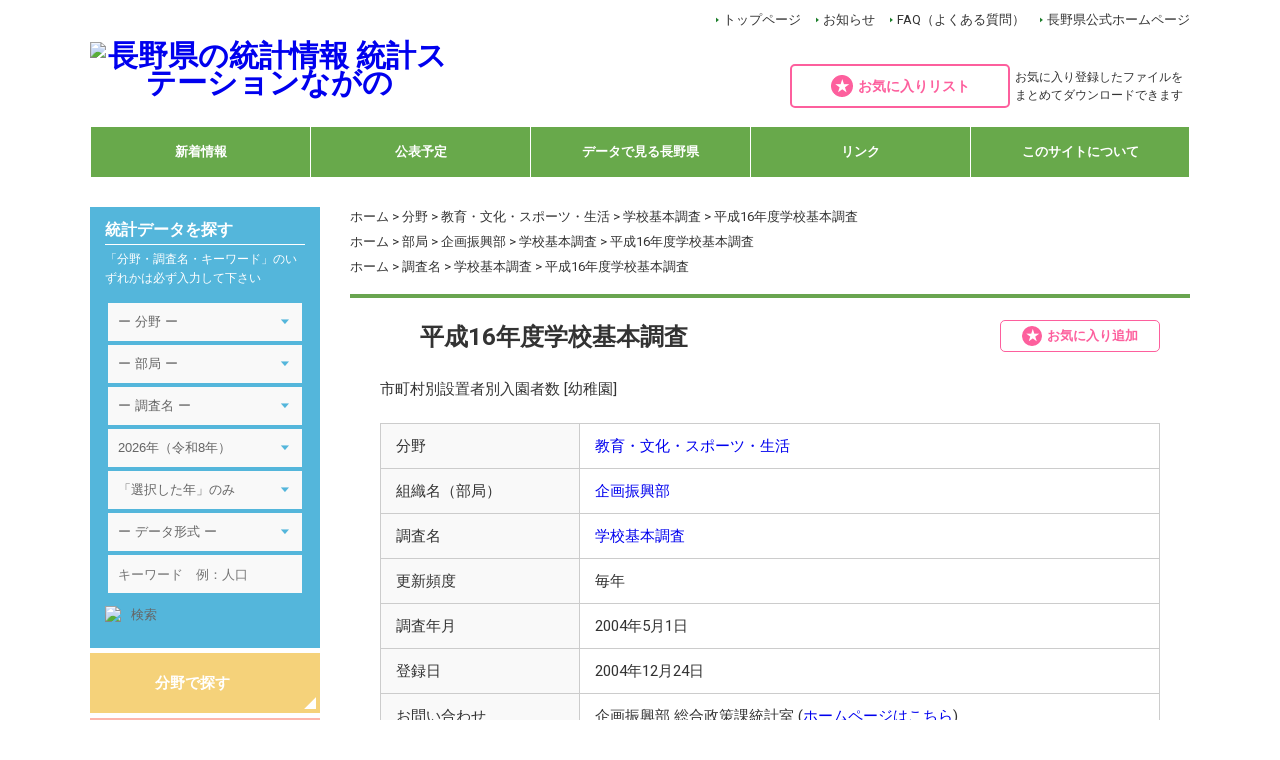

--- FILE ---
content_type: text/html; charset=UTF-8
request_url: https://tokei.pref.nagano.lg.jp/statistics/2410.html
body_size: 13326
content:
<?xml version="1.0" encoding="UTF-8" ?>
<!DOCTYPE html>
<html lang="ja" xml:lang="ja">
<head>
	<meta charset="UTF-8" />
	<meta name="viewport" content="width=device-width, user-scalable=yes" />
		<link media="all" href="https://tokei.pref.nagano.lg.jp/wp/wp-content/cache/autoptimize/css/autoptimize_500cfe8e9716145357ca7c61911f8014.css" rel="stylesheet"><title>平成16年度学校基本調査 | 統計ステーションながの －長野県の統計情報－</title>
		<meta name="format-detection" content="telephone=no">
	<link rel="stylesheet" href="https://fonts.googleapis.com/css?family=PT+Sans:400,700|Roboto:400,700" />
	
  	
  	
  	
	<link rel="stylesheet" href="https://maxcdn.bootstrapcdn.com/font-awesome/4.4.0/css/font-awesome.min.css" />
	<link rel="stylesheet" href="https://use.fontawesome.com/releases/v5.0.6/css/all.css" />
<meta name='robots' content='index, follow, max-image-preview:large, max-snippet:-1, max-video-preview:-1' />
<script>
var ajaxurl = 'https://tokei.pref.nagano.lg.jp/wp/wp-admin/admin-ajax.php';
</script>

	<!-- This site is optimized with the Yoast SEO plugin v20.8 - https://yoast.com/wordpress/plugins/seo/ -->
	<link rel="canonical" href="https://tokei.pref.nagano.lg.jp/statistics/2410.html" />
	<script type="application/ld+json" class="yoast-schema-graph">{"@context":"https://schema.org","@graph":[{"@type":"WebPage","@id":"https://tokei.pref.nagano.lg.jp/statistics/2410.html","url":"https://tokei.pref.nagano.lg.jp/statistics/2410.html","name":"平成16年度学校基本調査 - 統計ステーションながの －長野県の統計情報－","isPartOf":{"@id":"https://tokei.pref.nagano.lg.jp/#website"},"datePublished":"2004-12-23T15:00:00+00:00","dateModified":"2018-03-07T11:03:05+00:00","breadcrumb":{"@id":"https://tokei.pref.nagano.lg.jp/statistics/2410.html#breadcrumb"},"inLanguage":"ja","potentialAction":[{"@type":"ReadAction","target":["https://tokei.pref.nagano.lg.jp/statistics/2410.html"]}]},{"@type":"BreadcrumbList","@id":"https://tokei.pref.nagano.lg.jp/statistics/2410.html#breadcrumb","itemListElement":[{"@type":"ListItem","position":1,"name":"ホーム","item":"https://tokei.pref.nagano.lg.jp/"},{"@type":"ListItem","position":2,"name":"統計データ","item":"https://tokei.pref.nagano.lg.jp/statistics"},{"@type":"ListItem","position":3,"name":"平成16年度学校基本調査"}]},{"@type":"WebSite","@id":"https://tokei.pref.nagano.lg.jp/#website","url":"https://tokei.pref.nagano.lg.jp/","name":"統計ステーションながの －長野県の統計情報－","description":"長野県の統計情報公開用ポータルサイトです","potentialAction":[{"@type":"SearchAction","target":{"@type":"EntryPoint","urlTemplate":"https://tokei.pref.nagano.lg.jp/?s={search_term_string}"},"query-input":"required name=search_term_string"}],"inLanguage":"ja"}]}</script>
	<!-- / Yoast SEO plugin. -->


<script type="text/javascript">
window._wpemojiSettings = {"baseUrl":"https:\/\/s.w.org\/images\/core\/emoji\/14.0.0\/72x72\/","ext":".png","svgUrl":"https:\/\/s.w.org\/images\/core\/emoji\/14.0.0\/svg\/","svgExt":".svg","source":{"concatemoji":"https:\/\/tokei.pref.nagano.lg.jp\/wp\/wp-includes\/js\/wp-emoji-release.min.js"}};
/*! This file is auto-generated */
!function(e,a,t){var n,r,o,i=a.createElement("canvas"),p=i.getContext&&i.getContext("2d");function s(e,t){p.clearRect(0,0,i.width,i.height),p.fillText(e,0,0);e=i.toDataURL();return p.clearRect(0,0,i.width,i.height),p.fillText(t,0,0),e===i.toDataURL()}function c(e){var t=a.createElement("script");t.src=e,t.defer=t.type="text/javascript",a.getElementsByTagName("head")[0].appendChild(t)}for(o=Array("flag","emoji"),t.supports={everything:!0,everythingExceptFlag:!0},r=0;r<o.length;r++)t.supports[o[r]]=function(e){if(p&&p.fillText)switch(p.textBaseline="top",p.font="600 32px Arial",e){case"flag":return s("\ud83c\udff3\ufe0f\u200d\u26a7\ufe0f","\ud83c\udff3\ufe0f\u200b\u26a7\ufe0f")?!1:!s("\ud83c\uddfa\ud83c\uddf3","\ud83c\uddfa\u200b\ud83c\uddf3")&&!s("\ud83c\udff4\udb40\udc67\udb40\udc62\udb40\udc65\udb40\udc6e\udb40\udc67\udb40\udc7f","\ud83c\udff4\u200b\udb40\udc67\u200b\udb40\udc62\u200b\udb40\udc65\u200b\udb40\udc6e\u200b\udb40\udc67\u200b\udb40\udc7f");case"emoji":return!s("\ud83e\udef1\ud83c\udffb\u200d\ud83e\udef2\ud83c\udfff","\ud83e\udef1\ud83c\udffb\u200b\ud83e\udef2\ud83c\udfff")}return!1}(o[r]),t.supports.everything=t.supports.everything&&t.supports[o[r]],"flag"!==o[r]&&(t.supports.everythingExceptFlag=t.supports.everythingExceptFlag&&t.supports[o[r]]);t.supports.everythingExceptFlag=t.supports.everythingExceptFlag&&!t.supports.flag,t.DOMReady=!1,t.readyCallback=function(){t.DOMReady=!0},t.supports.everything||(n=function(){t.readyCallback()},a.addEventListener?(a.addEventListener("DOMContentLoaded",n,!1),e.addEventListener("load",n,!1)):(e.attachEvent("onload",n),a.attachEvent("onreadystatechange",function(){"complete"===a.readyState&&t.readyCallback()})),(e=t.source||{}).concatemoji?c(e.concatemoji):e.wpemoji&&e.twemoji&&(c(e.twemoji),c(e.wpemoji)))}(window,document,window._wpemojiSettings);
</script>
<style type="text/css">
img.wp-smiley,
img.emoji {
	display: inline !important;
	border: none !important;
	box-shadow: none !important;
	height: 1em !important;
	width: 1em !important;
	margin: 0 0.07em !important;
	vertical-align: -0.1em !important;
	background: none !important;
	padding: 0 !important;
}
</style>
		<style type="text/css">
	.wp-pagenavi{float:left !important; }
	</style>
  
<style id='wp-block-library-inline-css' type='text/css'>
.has-text-align-justify{text-align:justify;}
</style>




<style id='global-styles-inline-css' type='text/css'>
body{--wp--preset--color--black: #000000;--wp--preset--color--cyan-bluish-gray: #abb8c3;--wp--preset--color--white: #ffffff;--wp--preset--color--pale-pink: #f78da7;--wp--preset--color--vivid-red: #cf2e2e;--wp--preset--color--luminous-vivid-orange: #ff6900;--wp--preset--color--luminous-vivid-amber: #fcb900;--wp--preset--color--light-green-cyan: #7bdcb5;--wp--preset--color--vivid-green-cyan: #00d084;--wp--preset--color--pale-cyan-blue: #8ed1fc;--wp--preset--color--vivid-cyan-blue: #0693e3;--wp--preset--color--vivid-purple: #9b51e0;--wp--preset--gradient--vivid-cyan-blue-to-vivid-purple: linear-gradient(135deg,rgba(6,147,227,1) 0%,rgb(155,81,224) 100%);--wp--preset--gradient--light-green-cyan-to-vivid-green-cyan: linear-gradient(135deg,rgb(122,220,180) 0%,rgb(0,208,130) 100%);--wp--preset--gradient--luminous-vivid-amber-to-luminous-vivid-orange: linear-gradient(135deg,rgba(252,185,0,1) 0%,rgba(255,105,0,1) 100%);--wp--preset--gradient--luminous-vivid-orange-to-vivid-red: linear-gradient(135deg,rgba(255,105,0,1) 0%,rgb(207,46,46) 100%);--wp--preset--gradient--very-light-gray-to-cyan-bluish-gray: linear-gradient(135deg,rgb(238,238,238) 0%,rgb(169,184,195) 100%);--wp--preset--gradient--cool-to-warm-spectrum: linear-gradient(135deg,rgb(74,234,220) 0%,rgb(151,120,209) 20%,rgb(207,42,186) 40%,rgb(238,44,130) 60%,rgb(251,105,98) 80%,rgb(254,248,76) 100%);--wp--preset--gradient--blush-light-purple: linear-gradient(135deg,rgb(255,206,236) 0%,rgb(152,150,240) 100%);--wp--preset--gradient--blush-bordeaux: linear-gradient(135deg,rgb(254,205,165) 0%,rgb(254,45,45) 50%,rgb(107,0,62) 100%);--wp--preset--gradient--luminous-dusk: linear-gradient(135deg,rgb(255,203,112) 0%,rgb(199,81,192) 50%,rgb(65,88,208) 100%);--wp--preset--gradient--pale-ocean: linear-gradient(135deg,rgb(255,245,203) 0%,rgb(182,227,212) 50%,rgb(51,167,181) 100%);--wp--preset--gradient--electric-grass: linear-gradient(135deg,rgb(202,248,128) 0%,rgb(113,206,126) 100%);--wp--preset--gradient--midnight: linear-gradient(135deg,rgb(2,3,129) 0%,rgb(40,116,252) 100%);--wp--preset--duotone--dark-grayscale: url('#wp-duotone-dark-grayscale');--wp--preset--duotone--grayscale: url('#wp-duotone-grayscale');--wp--preset--duotone--purple-yellow: url('#wp-duotone-purple-yellow');--wp--preset--duotone--blue-red: url('#wp-duotone-blue-red');--wp--preset--duotone--midnight: url('#wp-duotone-midnight');--wp--preset--duotone--magenta-yellow: url('#wp-duotone-magenta-yellow');--wp--preset--duotone--purple-green: url('#wp-duotone-purple-green');--wp--preset--duotone--blue-orange: url('#wp-duotone-blue-orange');--wp--preset--font-size--small: 13px;--wp--preset--font-size--medium: 20px;--wp--preset--font-size--large: 36px;--wp--preset--font-size--x-large: 42px;--wp--preset--spacing--20: 0.44rem;--wp--preset--spacing--30: 0.67rem;--wp--preset--spacing--40: 1rem;--wp--preset--spacing--50: 1.5rem;--wp--preset--spacing--60: 2.25rem;--wp--preset--spacing--70: 3.38rem;--wp--preset--spacing--80: 5.06rem;--wp--preset--shadow--natural: 6px 6px 9px rgba(0, 0, 0, 0.2);--wp--preset--shadow--deep: 12px 12px 50px rgba(0, 0, 0, 0.4);--wp--preset--shadow--sharp: 6px 6px 0px rgba(0, 0, 0, 0.2);--wp--preset--shadow--outlined: 6px 6px 0px -3px rgba(255, 255, 255, 1), 6px 6px rgba(0, 0, 0, 1);--wp--preset--shadow--crisp: 6px 6px 0px rgba(0, 0, 0, 1);}:where(.is-layout-flex){gap: 0.5em;}body .is-layout-flow > .alignleft{float: left;margin-inline-start: 0;margin-inline-end: 2em;}body .is-layout-flow > .alignright{float: right;margin-inline-start: 2em;margin-inline-end: 0;}body .is-layout-flow > .aligncenter{margin-left: auto !important;margin-right: auto !important;}body .is-layout-constrained > .alignleft{float: left;margin-inline-start: 0;margin-inline-end: 2em;}body .is-layout-constrained > .alignright{float: right;margin-inline-start: 2em;margin-inline-end: 0;}body .is-layout-constrained > .aligncenter{margin-left: auto !important;margin-right: auto !important;}body .is-layout-constrained > :where(:not(.alignleft):not(.alignright):not(.alignfull)){max-width: var(--wp--style--global--content-size);margin-left: auto !important;margin-right: auto !important;}body .is-layout-constrained > .alignwide{max-width: var(--wp--style--global--wide-size);}body .is-layout-flex{display: flex;}body .is-layout-flex{flex-wrap: wrap;align-items: center;}body .is-layout-flex > *{margin: 0;}:where(.wp-block-columns.is-layout-flex){gap: 2em;}.has-black-color{color: var(--wp--preset--color--black) !important;}.has-cyan-bluish-gray-color{color: var(--wp--preset--color--cyan-bluish-gray) !important;}.has-white-color{color: var(--wp--preset--color--white) !important;}.has-pale-pink-color{color: var(--wp--preset--color--pale-pink) !important;}.has-vivid-red-color{color: var(--wp--preset--color--vivid-red) !important;}.has-luminous-vivid-orange-color{color: var(--wp--preset--color--luminous-vivid-orange) !important;}.has-luminous-vivid-amber-color{color: var(--wp--preset--color--luminous-vivid-amber) !important;}.has-light-green-cyan-color{color: var(--wp--preset--color--light-green-cyan) !important;}.has-vivid-green-cyan-color{color: var(--wp--preset--color--vivid-green-cyan) !important;}.has-pale-cyan-blue-color{color: var(--wp--preset--color--pale-cyan-blue) !important;}.has-vivid-cyan-blue-color{color: var(--wp--preset--color--vivid-cyan-blue) !important;}.has-vivid-purple-color{color: var(--wp--preset--color--vivid-purple) !important;}.has-black-background-color{background-color: var(--wp--preset--color--black) !important;}.has-cyan-bluish-gray-background-color{background-color: var(--wp--preset--color--cyan-bluish-gray) !important;}.has-white-background-color{background-color: var(--wp--preset--color--white) !important;}.has-pale-pink-background-color{background-color: var(--wp--preset--color--pale-pink) !important;}.has-vivid-red-background-color{background-color: var(--wp--preset--color--vivid-red) !important;}.has-luminous-vivid-orange-background-color{background-color: var(--wp--preset--color--luminous-vivid-orange) !important;}.has-luminous-vivid-amber-background-color{background-color: var(--wp--preset--color--luminous-vivid-amber) !important;}.has-light-green-cyan-background-color{background-color: var(--wp--preset--color--light-green-cyan) !important;}.has-vivid-green-cyan-background-color{background-color: var(--wp--preset--color--vivid-green-cyan) !important;}.has-pale-cyan-blue-background-color{background-color: var(--wp--preset--color--pale-cyan-blue) !important;}.has-vivid-cyan-blue-background-color{background-color: var(--wp--preset--color--vivid-cyan-blue) !important;}.has-vivid-purple-background-color{background-color: var(--wp--preset--color--vivid-purple) !important;}.has-black-border-color{border-color: var(--wp--preset--color--black) !important;}.has-cyan-bluish-gray-border-color{border-color: var(--wp--preset--color--cyan-bluish-gray) !important;}.has-white-border-color{border-color: var(--wp--preset--color--white) !important;}.has-pale-pink-border-color{border-color: var(--wp--preset--color--pale-pink) !important;}.has-vivid-red-border-color{border-color: var(--wp--preset--color--vivid-red) !important;}.has-luminous-vivid-orange-border-color{border-color: var(--wp--preset--color--luminous-vivid-orange) !important;}.has-luminous-vivid-amber-border-color{border-color: var(--wp--preset--color--luminous-vivid-amber) !important;}.has-light-green-cyan-border-color{border-color: var(--wp--preset--color--light-green-cyan) !important;}.has-vivid-green-cyan-border-color{border-color: var(--wp--preset--color--vivid-green-cyan) !important;}.has-pale-cyan-blue-border-color{border-color: var(--wp--preset--color--pale-cyan-blue) !important;}.has-vivid-cyan-blue-border-color{border-color: var(--wp--preset--color--vivid-cyan-blue) !important;}.has-vivid-purple-border-color{border-color: var(--wp--preset--color--vivid-purple) !important;}.has-vivid-cyan-blue-to-vivid-purple-gradient-background{background: var(--wp--preset--gradient--vivid-cyan-blue-to-vivid-purple) !important;}.has-light-green-cyan-to-vivid-green-cyan-gradient-background{background: var(--wp--preset--gradient--light-green-cyan-to-vivid-green-cyan) !important;}.has-luminous-vivid-amber-to-luminous-vivid-orange-gradient-background{background: var(--wp--preset--gradient--luminous-vivid-amber-to-luminous-vivid-orange) !important;}.has-luminous-vivid-orange-to-vivid-red-gradient-background{background: var(--wp--preset--gradient--luminous-vivid-orange-to-vivid-red) !important;}.has-very-light-gray-to-cyan-bluish-gray-gradient-background{background: var(--wp--preset--gradient--very-light-gray-to-cyan-bluish-gray) !important;}.has-cool-to-warm-spectrum-gradient-background{background: var(--wp--preset--gradient--cool-to-warm-spectrum) !important;}.has-blush-light-purple-gradient-background{background: var(--wp--preset--gradient--blush-light-purple) !important;}.has-blush-bordeaux-gradient-background{background: var(--wp--preset--gradient--blush-bordeaux) !important;}.has-luminous-dusk-gradient-background{background: var(--wp--preset--gradient--luminous-dusk) !important;}.has-pale-ocean-gradient-background{background: var(--wp--preset--gradient--pale-ocean) !important;}.has-electric-grass-gradient-background{background: var(--wp--preset--gradient--electric-grass) !important;}.has-midnight-gradient-background{background: var(--wp--preset--gradient--midnight) !important;}.has-small-font-size{font-size: var(--wp--preset--font-size--small) !important;}.has-medium-font-size{font-size: var(--wp--preset--font-size--medium) !important;}.has-large-font-size{font-size: var(--wp--preset--font-size--large) !important;}.has-x-large-font-size{font-size: var(--wp--preset--font-size--x-large) !important;}
.wp-block-navigation a:where(:not(.wp-element-button)){color: inherit;}
:where(.wp-block-columns.is-layout-flex){gap: 2em;}
.wp-block-pullquote{font-size: 1.5em;line-height: 1.6;}
</style>


<script type='text/javascript' src='https://tokei.pref.nagano.lg.jp/wp/wp-includes/js/jquery/jquery.min.js' id='jquery-core-js'></script>
<script type='text/javascript' src='https://tokei.pref.nagano.lg.jp/wp/wp-includes/js/jquery/jquery-migrate.min.js' id='jquery-migrate-js'></script>
<link rel="https://api.w.org/" href="https://tokei.pref.nagano.lg.jp/wp-json/" /><link rel="alternate" type="application/json+oembed" href="https://tokei.pref.nagano.lg.jp/wp-json/oembed/1.0/embed?url=https%3A%2F%2Ftokei.pref.nagano.lg.jp%2Fstatistics%2F2410.html" />
<link rel="alternate" type="text/xml+oembed" href="https://tokei.pref.nagano.lg.jp/wp-json/oembed/1.0/embed?url=https%3A%2F%2Ftokei.pref.nagano.lg.jp%2Fstatistics%2F2410.html&#038;format=xml" />
	<style type="text/css">
	 .wp-pagenavi
	{
		font-size:12px !important;
	}
	</style>
	<link rel="icon" href="https://tokei.pref.nagano.lg.jp/wp/wp-content/uploads/2022/11/cropped-tokei_icon-32x32.png" sizes="32x32" />
<link rel="icon" href="https://tokei.pref.nagano.lg.jp/wp/wp-content/uploads/2022/11/cropped-tokei_icon-192x192.png" sizes="192x192" />
<link rel="apple-touch-icon" href="https://tokei.pref.nagano.lg.jp/wp/wp-content/uploads/2022/11/cropped-tokei_icon-180x180.png" />
<meta name="msapplication-TileImage" content="https://tokei.pref.nagano.lg.jp/wp/wp-content/uploads/2022/11/cropped-tokei_icon-270x270.png" />
<script src="https://tokei.pref.nagano.lg.jp/wp/wp-content/themes/tokei/js/wink.js"></script>
<script src="https://tokei.pref.nagano.lg.jp/wp/wp-content/themes/tokei/js/jquery.scrollUp.min.js"></script>
<script src="https://tokei.pref.nagano.lg.jp/wp/wp-content/themes/tokei/js/jquery.matchHeight.js"></script>

<script type="text/javascript" src="https://tokei.pref.nagano.lg.jp/wp/wp-content/themes/tokei/js/textresizer/jquery.textresizer.js"></script>

<script>

  jQuery(function($){
		$.scrollUp({
			scrollDistance:300,
			scrollText:'このページの先頭へ',
		});
	});
</script>
<script src="https://tokei.pref.nagano.lg.jp/wp/wp-content/themes/tokei/js/search.js"></script>
<script src="https://unpkg.com/sweetalert/dist/sweetalert.min.js"></script>
	<script src="https://tokei.pref.nagano.lg.jp/wp/wp-content/themes/tokei/js/flexslider/jquery.flexslider.js"></script>
	
		<script>
	jQuery(window).load(function($) {
	  jQuery('.flexslider').flexslider({
	    animation: "slide",
			controlNav: false
	  });
	});
	</script>
	  
	<script>
	  jQuery(function($){
	   $('#topback').click(function() {
	      var speed = 400;
	      var href= $(this).attr("href");
	      var target = $(href == "#" || href == "" ? 'html' : href);
	      $('body,html').animate({scrollTop:0}, speed, 'swing');
	      return false;
	   });
	});
	</script>
				<script src="https://tokei.pref.nagano.lg.jp/wp/wp-content/themes/tokei/js/favorite.js"></script>
		<script>
	jQuery(function($){
    	$('.faq-question').on('click', function() {
        	$(this).next('p:not(:animated)').slideToggle();
        	$(this).children('span').toggleClass('open');

        	$('.faq-answer').not($(this).next('.faq-answer')).slideUp();
        	$('.faq-question').children('span').not($(this).children('span')).removeClass('open');
    	});
	});
	</script>
	<script>
	jQuery(function($){
		$('.link-box-inner li').matchHeight();
	});
	</script>
					<script>
		jQuery(function() {
		  var favorite_list = localStorage.getItem('favorite');
			var post_id = '2410';
		  var dt = new Date();
		  var add_date = dt.getFullYear() + '.' + (dt.getMonth() + 1) + '.' + dt.getDate();
		  var flag = 0;
			if(favorite_list){
				list = favorite_list.split(',');
				for(var i=0;i<list.length;i++){
		      var list_s = list[i].split('-');
						if(list_s[0] === post_id){
							flag = 1;
						}
				}
				if(flag === 1){
					jQuery('.favorite-button').addClass('favorite-button-active');
					jQuery('.favorite-button a').addClass('favorite-active');
					jQuery('.favorite-button a').text('追加済');
				}
			}

		});
		</script>
			</head>
<body class="drawer drawer--right">
		<header id="index-header">
  	<div id="header-inner">
  		<div id="header-logo"><h1><a href="https://tokei.pref.nagano.lg.jp"><img src="https://tokei.pref.nagano.lg.jp/wp/wp-content/themes/tokei/img/common/header_logo.gif" width="100%" alt="長野県の統計情報 統計ステーションながの" /></a></h1></div>
						<nav id="head-nav">
				<ul>
					<li><a href="https://tokei.pref.nagano.lg.jp/">トップページ</a></li>
          <li><a href="https://tokei.pref.nagano.lg.jp/news">お知らせ</a></li>
          <li><a href="https://tokei.pref.nagano.lg.jp/faq">FAQ（よくある質問）</a></li>
					<li><a href="http://www.pref.nagano.lg.jp/" target="_blank">長野県公式ホームページ</a></li>
				</ul>
			</nav>
      		<div id="favorite-box"><a href="https://tokei.pref.nagano.lg.jp/favorite">お気に入りリスト</a></div>
      		<div class="favorite-message">お気に入り登録したファイルをまとめてダウンロードできます</div>
			
			<nav id="global-nav" class="drawer-nav">
				<ul class="drawer-menu">
										<li><a href="https://tokei.pref.nagano.lg.jp/information">新着情報</a></li>
					<li><a href="https://tokei.pref.nagano.lg.jp/schedule">公表予定</a></li>
					<li><a href="https://tokei.pref.nagano.lg.jp/view-nagano">データで見る長野県</a></li>
					<li><a href="https://tokei.pref.nagano.lg.jp/link">リンク</a></li>
					<li><a href="https://tokei.pref.nagano.lg.jp/about">このサイトについて</a></li>
									</ul>
			</nav>
		</div>
  </header>

<div id="container" class="clearfix">
			<div id="main">
				
								<div id="crumb">
											<div class="tokei-detail-crumb">
							<a href="https://tokei.pref.nagano.lg.jp">ホーム</a> &gt;
							<a href="https://tokei.pref.nagano.lg.jp/statistics-info/search-field">分野</a> &gt;
							<a href="https://tokei.pref.nagano.lg.jp/statistics_field/statistics_field12">教育・文化・スポーツ・生活</a> &gt;
							<a href="https://tokei.pref.nagano.lg.jp/statist_list/604.html">学校基本調査</a> &gt;
							平成16年度学校基本調査						</div>
											<div class="tokei-detail-crumb">
							<a href="https://tokei.pref.nagano.lg.jp">ホーム</a> &gt;
							<a href="https://tokei.pref.nagano.lg.jp/statistics-info/search-field#department-box">部局</a> &gt;
							<a href="https://tokei.pref.nagano.lg.jp/department/department_02">企画振興部</a>  &gt;
							<a href="https://tokei.pref.nagano.lg.jp/statist_list/604.html">学校基本調査</a> &gt;
							平成16年度学校基本調査						</div>
						<div class="tokei-detail-crumb">
							<a href="https://tokei.pref.nagano.lg.jp">ホーム</a> &gt;
							<a href="https://tokei.pref.nagano.lg.jp/statist_list">調査名</a> &gt;
							<a href="https://tokei.pref.nagano.lg.jp/statist_list/604.html">学校基本調査</a> &gt;
							平成16年度学校基本調査						</div>
				</div>
				<div class="page-contents border-top02">

					<section class="contents tokei-detail-box">
						<div class="tokei-title-box">
							<h1>平成16年度学校基本調査</h1>
              							<div class="favorite-2410"><div class="favorite-button"><a href="#" onclick="favorite('2410');return false;" >お気に入り追加</a></div></div>
            						</div>

            <p>市町村別設置者別入園者数 [幼稚園]</p>

          <div class="tokei-detail-box-s">
            <table class="data-table">
              <tr>
                <th>分野</th>
                <td>
																														<a href="https://tokei.pref.nagano.lg.jp/statistics_field/statistics_field12">教育・文化・スポーツ・生活</a>
									
                </td>
              </tr>
              <tr>
                <th>組織名（部局）</th>
                <td><a href="https://tokei.pref.nagano.lg.jp/department/department_02">企画振興部</a></td>
              </tr>
              <tr>
								<th>調査名</th>
								<td>
									<a href="https://tokei.pref.nagano.lg.jp/statist_list/604.html">学校基本調査</a>
								</td>
							</tr>
							<tr>
								<th>更新頻度</th>
								<td>
									毎年								</td>
							</tr>

							<tr>
								<th>調査年月</th>
								<td>
									2004年5月1日								</td>
							</tr>
							<tr>
								<th>登録日</th>
								<td>
									2004年12月24日								</td>
							</tr>

							<tr>
								<th>お問い合わせ</th>
								<td>
									企画振興部 総合政策課統計室 (<a href="https://www.pref.nagano.lg.jp/tokei/kensei/soshiki/soshiki/kencho/tokei/index.html" target="_blank">ホームページはこちら</a>)<br />
									電話：026-235-7074（直通）<br />
									026-232-0111（代表）　内線：5106<br />
									FAX：026-235-0517<br />
									メールアドレス：tokei@pref.nagano.lg.jp								</td>
							</tr>
														<tr>
								<td colspan="2" class="document-box">
																		<span><i class="fas fa-external-link-alt" aria-hidden="true"></i> <a href="http://www.pref.nagano.lg.jp/tokei/tyousa/gakkoukihon.html" target="_blank" />調査概要について（外部リンク）</a></span>								</td>
							</tr>
													</table>
					</div>
                    <div class="contents tokei-download-box">
						<table class="download-table">
							<caption>ファイルダウンロード</caption>
							<tr>
								<th>ファイル形式</th>
															<td><div class="download-excel"><a href="https://tokei.pref.nagano.lg.jp/statistics-info/statistics_download?pid=2410&type=excel">エクセル形式</a></div></td>
                          	              							</tr>
						</table>
          </div>
        
						
						          <div class="contents tokei-related-box">
						<h1 class="related-information">関連情報</h1>
						<ul class="related-list">
													<li>
								<span class="index-news-date">2024.03.01</span>
								<a href="https://tokei.pref.nagano.lg.jp/information/22997.html">令和５年度学校基本調査（確報）　調査結果報告書</a>
								<div class="description"></div>
							</li>
													<li>
								<span class="index-news-date">2024.01.25</span>
								<a href="https://tokei.pref.nagano.lg.jp/information/22799.html">令和５年度学校基本調査結果（確報）</a>
								<div class="description"></div>
							</li>
													<li>
								<span class="index-news-date">2023.08.23</span>
								<a href="https://tokei.pref.nagano.lg.jp/information/24131.html">令和５年度学校基本調査結果（速報）</a>
								<div class="description"></div>
							</li>
									</ul>
					</div>
						

		          <div class="contents tokei-related-box">
						<h1 class="related-data">関連データ</h1>
						<ul class="related-list">
									<li><span class="index-news-date">
                2026.01.15                </span>
								<a href="https://tokei.pref.nagano.lg.jp/statistics/27533.html">令和７年度学校基本調査（確報） 学校調査 高等学校（全日制課程・定時制課程）</a>
								<div class="description">設置者別学校数、生徒数別課程数、単独・総合別学校数、男女別学校数、学級数別学校数（公立）、課程別学級</div>
							</li>
									<li><span class="index-news-date">
                2026.01.15                </span>
								<a href="https://tokei.pref.nagano.lg.jp/statistics/27538.html">令和７年度学校基本調査（確報） 不就学学齢児童生徒調査</a>
								<div class="description">不就学学齢児童生徒数</div>
							</li>
									<li><span class="index-news-date">
                2026.01.15                </span>
								<a href="https://tokei.pref.nagano.lg.jp/statistics/27547.html">令和７年度学校基本調査（確報）調査結果報告書の概要</a>
								<div class="description">調査結果の概要、学校調査、小学校、中学校、義務教育学校、高等学校（全日制・定時制）、高等学校（通信制</div>
							</li>
							</ul>
					</div>

</section>
</div>

			</div>
      
<div id="side">
    <div id="side-search-form-box">
        <h2 class="side-search-h2">統計データを探す</h2>
        <p>「分野・調査名・キーワード」のいずれかは必ず入力して下さい</p>
        <form role="search" method="post" id="searchform" action="https://tokei.pref.nagano.lg.jp/statistics-info/search-result">
            <table class="search-form-table">
                <tr>
                    <td>
                                                <div class="select-wrapper">
                            <select name="statistics_field_name" id="statistics_field_name">
                                <option value="">ー 分野 ー</option>
                                                                <option value="statistics_field01" >国土・気象</option>
                                                                <option value="statistics_field02" >人口・世帯</option>
                                                                <option value="statistics_field03" >労働・賃金</option>
                                                                <option value="statistics_field04" >農林水産業</option>
                                                                <option value="statistics_field05" >鉱工業</option>
                                                                <option value="statistics_field06" >商業・サービス業</option>
                                                                <option value="statistics_field07" >企業・家計・経済</option>
                                                                <option value="statistics_field08" >住宅・土地・建設</option>
                                                                <option value="statistics_field09" >エネルギー・水</option>
                                                                <option value="statistics_field10" >運輸・観光</option>
                                                                <option value="statistics_field11" >情報通信・科学技術</option>
                                                                <option value="statistics_field12" >教育・文化・スポーツ・生活</option>
                                                                <option value="statistics_field13" >行財政</option>
                                                                <option value="statistics_field14" >司法・安全・環境</option>
                                                                <option value="statistics_field15" >社会保障・衛生</option>
                                                                <option value="statistics_field16" >国際</option>
                                                                <option value="statistics_field17" >その他</option>
                                                            </select>
                        </div>
                    </td>
                </tr>
                <tr>
                    <td>
                                                                        <div class="select-wrapper">
                            <select name="department_name" id="department_name">
                                <option value="">ー 部局 ー</option>
                                
                                <option value="department_01" >危機管理部</option>
                                
                                <option value="department_02" >企画振興部</option>
                                
                                <option value="department_03" >総務部</option>
                                
                                <option value="department_04" >県民文化部</option>
                                
                                <option value="department_05" >健康福祉部</option>
                                
                                <option value="department_06" >環境部</option>
                                
                                <option value="department_07" >産業労働部</option>
                                
                                <option value="department_21" >観光スポーツ部</option>
                                
                                <option value="department_09" >農政部</option>
                                
                                <option value="department_10" >林務部</option>
                                
                                <option value="department_11" >建設部</option>
                                
                                <option value="department_12" >会計局</option>
                                
                                <option value="department_13" >企業局</option>
                                
                                <option value="department_14" >県議会</option>
                                
                                <option value="department_15" >教育委員会</option>
                                
                                <option value="department_16" >警察本部</option>
                                
                                <option value="department_17" >選挙管理委員会</option>
                                
                                <option value="department_18" >監査委員</option>
                                
                                <option value="department_19" >人事委員会</option>
                                
                                <option value="department_20" >労働委員会</option>
                                                            </select>
                        </div>
                    </td>
                </tr>
                <tr>
                    <td>
                        <div class="select-wrapper">
                            <select name="statist_name" id="statist_name" class="statist_name">
                                <option value="">ー 調査名 ー</option>
                                                                <option value="8960" >医師・歯科医師・薬剤師調査、衛生行政報告例、医療施設調査</option>
                                                                <option value="8975" >一般廃棄物処理事業実態調査(環境省)</option>
                                                                <option value="9012" >「インターネットについてのアンケート」調査</option>
                                                                <option value="8961" >衛生年報</option>
                                                                <option value="8970" >汚水処理人口普及率</option>
                                                                <option value="8959" >外国人住民数調査</option>
                                                                <option value="8996" >外国人延宿泊者数調査</option>
                                                                <option value="8987" >夏季一時金要求・妥結状況調査</option>
                                                                <option value="8997" >学習旅行実態調査</option>
                                                                <option value="600" >家計調査</option>
                                                                <option value="9005" >河川の概況</option>
                                                                <option value="604" >学校基本調査</option>
                                                                <option value="9016" >学校給食実施状況等調査</option>
                                                                <option value="9009" >学校教員統計調査</option>
                                                                <option value="9015" >学校保健統計調査</option>
                                                                <option value="8968" >環境エネルギー戦略の進捗と成果報告</option>
                                                                <option value="8999" >観光庁「観光入込客統計に関する共通基準」に基づく長野県観光入込客統計調査</option>
                                                                <option value="8998" >観光地利用者統計調査</option>
                                                                <option value="9000" >観光旅行者流動調査</option>
                                                                <option value="8942" >給与実態調査（ラスパイレス指数）</option>
                                                                <option value="8980" >景気動向調査</option>
                                                                <option value="24620" >経済構造実態調査（製造業事業所調査）</option>
                                                                <option value="1878" >経済センサス‐活動調査</option>
                                                                <option value="1879" >経済センサス‐基礎調査</option>
                                                                <option value="8953" >県税徴収実績表</option>
                                                                <option value="8954" >県税調定収入状況調</option>
                                                                <option value="8941" >県政モニターアンケート調査</option>
                                                                <option value="9007" >建築着工統計調査</option>
                                                                <option value="597" >県民経済計算</option>
                                                                <option value="8985" >工業技術動向調査</option>
                                                                <option value="598" >工業統計調査</option>
                                                                <option value="599" >鉱工業指数</option>
                                                                <option value="1877" >小売物価統計調査</option>
                                                                <option value="8967" >高齢者生活・介護に関する実態調査</option>
                                                                <option value="605" >国勢調査</option>
                                                                <option value="8943" >固定資産（土地）に係る基準地価格</option>
                                                                <option value="8944" >固定資産（土地）の提示平均価額</option>
                                                                <option value="9006" >災害査定結果一覧及び過去の公共土木施設災害査定決定状況</option>
                                                                <option value="8940" >災害別被害状況調査</option>
                                                                <option value="8976" >産業廃棄物実態調査</option>
                                                                <option value="1876" >産業連関表</option>
                                                                <option value="606" >事業所・企業統計調査</option>
                                                                <option value="9013" >市町村の生涯学習推進体制等に関する調査</option>
                                                                <option value="9017" >児童生徒の食に関する実態調査</option>
                                                                <option value="9011" >児童生徒の問題行動・不登校等生徒指導上の諸課題に関する調査</option>
                                                                <option value="9010" >社会教育調査</option>
                                                                <option value="607" >社会生活基本調査</option>
                                                                <option value="608" >就業構造基本調査</option>
                                                                <option value="609" >住宅・土地統計調査</option>
                                                                <option value="8988" >春季賃上げ要求・妥結状況調査</option>
                                                                <option value="610" >商業統計調査</option>
                                                                <option value="8984" >商店街実態調査</option>
                                                                <option value="12574" >消費者物価指数</option>
                                                                <option value="601" >消費者物価地域差指数</option>
                                                                <option value="8938" >消防統計</option>
                                                                <option value="9018" >職員給与等実態調査</option>
                                                                <option value="9019" >職種別民間給与実態調査</option>
                                                                <option value="8955" >人権に関する県民意識調査結果</option>
                                                                <option value="8962" >人口動態調査</option>
                                                                <option value="8986" >人材育成ニーズ調査</option>
                                                                <option value="8969" >水道統計調査</option>
                                                                <option value="8994" >スキー・スケート場利用者統計調査</option>
                                                                <option value="8995" >スキー場等現況調査</option>
                                                                <option value="8971" >生活排水データ集</option>
                                                                <option value="9020" >生計費、労働経済統計関係資料</option>
                                                                <option value="9014" >成人式実施予定調査</option>
                                                                <option value="8963" >生命表</option>
                                                                <option value="611" >全国家計構造調査（旧：全国消費実態調査）</option>
                                                                <option value="9004" >全国道路・街路交通情勢調査（一般交通量調査）</option>
                                                                <option value="602" >全国物価統計調査</option>
                                                                <option value="8977" >多量排出事業者等の産廃処理計画等集計結果</option>
                                                                <option value="8958" >男女共同参画社会づくりの推進状況調査</option>
                                                                <option value="8956" >男女共同参画に関する県民意識調査結果</option>
                                                                <option value="8957" >男女共同参画に関する高校生の意識調査結果</option>
                                                                <option value="8950" >地価公示</option>
                                                                <option value="8951" >地価調査</option>
                                                                <option value="9008" >地方教育費調査</option>
                                                                <option value="8945" >地方公営企業決算状況調査</option>
                                                                <option value="8946" >地方財政状況調査（市町村）</option>
                                                                <option value="8990" >賃金実態調査</option>
                                                                <option value="8948" >当初予算額等調</option>
                                                                <option value="8982" >長野県関係製造業企業の海外進出状況調査結果</option>
                                                                <option value="8966" >長野県がん登録事業報告書</option>
                                                                <option value="25123" >長野県統計書</option>
                                                                <option value="8964" >長野県内の生活保護概況</option>
                                                                <option value="9002" >長野県農業の概要</option>
                                                                <option value="9003" >長野県の園芸畜産</option>
                                                                <option value="8991" >年末一時金・妥結状況調査</option>
                                                                <option value="1880" >農林業センサス</option>
                                                                <option value="8978" >不法投棄実態調査</option>
                                                                <option value="8952" >ふるさと信州寄付金の寄付実績</option>
                                                                <option value="603" >毎月勤労統計調査</option>
                                                                <option value="1882" >毎月人口異動調査（毎月1日現在の推計人口）</option>
                                                                <option value="1881" >毎月人口異動調査（4月1日・10月1日現在の年齢別人口）</option>
                                                                <option value="1883" >毎月人口異動調査（年間人口増減・長野県の人口（冊子））</option>
                                                                <option value="8979" >野外焼却実態調査</option>
                                                                <option value="8981" >輸出生産実態調査</option>
                                                                <option value="8972" >流域下水道終末処理場における汚泥等放射能測定結果</option>
                                                                <option value="8973" >流域下水道終末処理場における空間放射線量率測定結果</option>
                                                                <option value="8992" >労働環境に係る調査</option>
                                                                <option value="8993" >労働組合基礎調査</option>
                                                                <option value="8983" >商圏調査</option>
                                                            </select>
                        </div>
                    </td>
                </tr>
                <tr>
                    <td>
                                                <div class="select-wrapper">
                            <select name="search_y" id="search_y">
                                                                <option value="2026"  selected="selected">2026年（令和8年）</option>
                                                                <option value="2025" >2025年（令和7年）</option>
                                                                <option value="2024" >2024年（令和6年）</option>
                                                                <option value="2023" >2023年（令和5年）</option>
                                                                <option value="2022" >2022年（令和4年）</option>
                                                                <option value="2021" >2021年（令和3年）</option>
                                                                <option value="2020" >2020年（令和2年）</option>
                                                                <option value="2019" >2019年（平成31年）</option>
                                                                <option value="2018" >2018年（平成30年）</option>
                                                                <option value="2017" >2017年（平成29年）</option>
                                                                <option value="2016" >2016年（平成28年）</option>
                                                                <option value="2015" >2015年（平成27年）</option>
                                                                <option value="2014" >2014年（平成26年）</option>
                                                                <option value="2013" >2013年（平成25年）</option>
                                                                <option value="2012" >2012年（平成24年）</option>
                                                                <option value="2011" >2011年（平成23年）</option>
                                                                <option value="2010" >2010年（平成22年）</option>
                                                                <option value="2009" >2009年（平成21年）</option>
                                                                <option value="2008" >2008年（平成20年）</option>
                                                                <option value="2007" >2007年（平成19年）</option>
                                                                <option value="2006" >2006年（平成18年）</option>
                                                                <option value="2005" >2005年（平成17年）</option>
                                                                <option value="2004" >2004年（平成16年）</option>
                                                                <option value="2003" >2003年（平成15年）</option>
                                                                <option value="2002" >2002年（平成14年）</option>
                                                                <option value="2001" >2001年（平成13年）</option>
                                                                <option value="2000" >2000年（平成12年）</option>
                                                                <option value="1999" >1999年（平成11年）</option>
                                                                <option value="1998" >1998年（平成10年）</option>
                                                                <option value="1997" >1997年（平成9年）</option>
                                                                <option value="1996" >1996年（平成8年）</option>
                                                                <option value="1995" >1995年（平成7年）</option>
                                                                <option value="1994" >1994年（平成6年）</option>
                                                                <option value="1993" >1993年（平成5年）</option>
                                                                <option value="1992" >1992年（平成4年）</option>
                                                                <option value="1991" >1991年（平成3年）</option>
                                                                <option value="1990" >1990年（平成2年）</option>
                                                                <option value="1989" >1989年（昭和64年/平成1年）</option>
                                                                <option value="1988" >1988年（昭和63年）</option>
                                                                <option value="1987" >1987年（昭和62年）</option>
                                                                <option value="1986" >1986年（昭和61年）</option>
                                                                <option value="1985" >1985年（昭和60年）</option>
                                                                <option value="1984" >1984年（昭和59年）</option>
                                                                <option value="1983" >1983年（昭和58年）</option>
                                                                <option value="1982" >1982年（昭和57年）</option>
                                                                <option value="1981" >1981年（昭和56年）</option>
                                                                <option value="1980" >1980年（昭和55年）</option>
                                                                <option value="1979" >1979年（昭和54年）</option>
                                                                <option value="1978" >1978年（昭和53年）</option>
                                                                <option value="1977" >1977年（昭和52年）</option>
                                                                <option value="1976" >1976年（昭和51年）</option>
                                                                <option value="1975" >1975年（昭和50年）</option>
                                                                <option value="1974" >1974年（昭和49年）</option>
                                                                <option value="1973" >1973年（昭和48年）</option>
                                                                <option value="1972" >1972年（昭和47年）</option>
                                                                <option value="1971" >1971年（昭和46年）</option>
                                                                <option value="1970" >1970年（昭和45年）</option>
                                                                <option value="1969" >1969年（昭和44年）</option>
                                                                <option value="1968" >1968年（昭和43年）</option>
                                                                <option value="1967" >1967年（昭和42年）</option>
                                                                <option value="1966" >1966年（昭和41年）</option>
                                                                <option value="1965" >1965年（昭和40年）</option>
                                                                <option value="1964" >1964年（昭和39年）</option>
                                                                <option value="1963" >1963年（昭和38年）</option>
                                                                <option value="1962" >1962年（昭和37年）</option>
                                                                <option value="1961" >1961年（昭和36年）</option>
                                                                <option value="1960" >1960年（昭和35年）</option>
                                                                <option value="1959" >1959年（昭和34年）</option>
                                                                <option value="1958" >1958年（昭和33年）</option>
                                                                <option value="1957" >1957年（昭和32年）</option>
                                                                <option value="1956" >1956年（昭和31年）</option>
                                                                <option value="1955" >1955年（昭和30年）</option>
                                                                <option value="1954" >1954年（昭和29年）</option>
                                                                <option value="1953" >1953年（昭和28年）</option>
                                                                <option value="1952" >1952年（昭和27年）</option>
                                                                <option value="1951" >1951年（昭和26年）</option>
                                                                <option value="1950" >1950年（昭和25年）</option>
                                                                <option value="1949" >1949年（昭和24年）</option>
                                                                <option value="1948" >1948年（昭和23年）</option>
                                                                <option value="1947" >1947年（昭和22年）</option>
                                                                <option value="1946" >1946年（昭和21年）</option>
                                                                <option value="1945" >1945年（昭和20年）</option>
                                                                <option value="1944" >1944年（昭和19年）</option>
                                                                <option value="1943" >1943年（昭和18年）</option>
                                                                <option value="1942" >1942年（昭和17年）</option>
                                                                <option value="1941" >1941年（昭和16年）</option>
                                                                <option value="1940" >1940年（昭和15年）</option>
                                                                <option value="1939" >1939年（昭和14年）</option>
                                                                <option value="1938" >1938年（昭和13年）</option>
                                                                <option value="1937" >1937年（昭和12年）</option>
                                                                <option value="1936" >1936年（昭和11年）</option>
                                                                <option value="1935" >1935年（昭和10年）</option>
                                                                <option value="1934" >1934年（昭和9年）</option>
                                                                <option value="1933" >1933年（昭和8年）</option>
                                                                <option value="1932" >1932年（昭和7年）</option>
                                                                <option value="1931" >1931年（昭和6年）</option>
                                                                <option value="1930" >1930年（昭和5年）</option>
                                                                <option value="1929" >1929年（昭和4年）</option>
                                                                <option value="1928" >1928年（昭和3年）</option>
                                                                <option value="1927" >1927年（昭和2年）</option>
                                                                <option value="1926" >1926年（大正15年/昭和1年）</option>
                                                                <option value="1925" >1925年（大正14年）</option>
                                                                <option value="1924" >1924年（大正13年）</option>
                                                                <option value="1923" >1923年（大正12年）</option>
                                                                <option value="1922" >1922年（大正11年）</option>
                                                                <option value="1921" >1921年（大正10年）</option>
                                                                <option value="1920" >1920年（大正9年）</option>
                                                                <option value="1919" >1919年（大正8年）</option>
                                                                <option value="1918" >1918年（大正7年）</option>
                                                                <option value="1917" >1917年（大正6年）</option>
                                                                <option value="1916" >1916年（大正5年）</option>
                                                                <option value="1915" >1915年（大正4年）</option>
                                                                <option value="1914" >1914年（大正3年）</option>
                                                                <option value="1913" >1913年（大正2年）</option>
                                                                <option value="1912" >1912年（大正1年）</option>
                                                            </select>
                        </div>
                    </td>
                </tr>
                <tr>
                    <td>
                        <div class="select-wrapper">
                            <select name="search_y_range" id="search_y_range">
                                <option value="0">「選択した年」のみ</option>
                                <option value="1" >＋過去1年分</option>
                                <option value="2" >＋過去2年分</option>
                                <option value="3" >＋過去3年分</option>
                                <option value="4" >＋過去4年分</option>
                                <option value="5" >＋過去5年分</option>
                                <option value="10" >＋過去10年分</option </select>
                        </div>
                    </td>
                </tr>
                <tr>
                    <td>
                        <div class="select-wrapper">
                            <select name="data_type">
                                <option value="">ー データ形式 ー</option>
                                <option value="pdf" >PDF形式</option>
                                <option value="excel" >EXCEL形式</option>
                                <option value="csv" >CSV形式</option>
                            </select>
                        </div>
                    </td>
                </tr>
                <tr>
                    <td><input type="text" name="keyword" class="keyword-box" id="keyword-box" style="ime-mode: active;" value="" placeholder="キーワード　例：人口" /></td>
                </tr>
                <tr>
                    <td class="index-search-btn-box">
                        <input type="image" src="https://tokei.pref.nagano.lg.jp/wp/wp-content/themes/tokei/img/index/search_button02.png" class="icon_search-area" alt="検索" />
                    </td>
                </tr>
            </table>
        </form>
    </div>

    <ul class="side-search-list">
        <li>
            <div class="button-search button-genre"><a href="https://tokei.pref.nagano.lg.jp/statistics-info/search-field"><span>分野で探す</span></a></div>
        </li>
        <li>
            <div class="button-search button-statist"><a href="https://tokei.pref.nagano.lg.jp/statist_list"><span>調査名で探す</span></div></a>
        </li>
        <li>
            <div class="button-search button-department"><a href="https://tokei.pref.nagano.lg.jp/statistics-info/search-field#department-box"><span>部局で探す</span></a></div>
        </li>
            </ul>

</div>
		</div>

<div id="banner-area">
  <ul class="banner-area-list">
    <li><a href="https://naganotokei.jp" target="_blank" title="長野県県民手帳（外部リンク）"><noscript><img src="https://tokei.pref.nagano.lg.jp/wp/wp-content/themes/tokei/img/common/footer_banner/banner20.jpg" width="100%" alt="長野県県民手帳" class="wink" /></noscript><img src='data:image/svg+xml,%3Csvg%20xmlns=%22http://www.w3.org/2000/svg%22%20viewBox=%220%200%20210%20140%22%3E%3C/svg%3E' data-src="https://tokei.pref.nagano.lg.jp/wp/wp-content/themes/tokei/img/common/footer_banner/banner20.jpg" width="100%" alt="長野県県民手帳" class="lazyload wink" /></a></li>
    <li><a href="https://naganotokei.jp" target="_blank" title="長野県統計協会（外部リンク）"><noscript><img src="https://tokei.pref.nagano.lg.jp/wp/wp-content/themes/tokei/img/common/footer_banner/banner2101.jpg" width="100%" alt="長野県統計協会" class="wink" /></noscript><img src='data:image/svg+xml,%3Csvg%20xmlns=%22http://www.w3.org/2000/svg%22%20viewBox=%220%200%20210%20140%22%3E%3C/svg%3E' data-src="https://tokei.pref.nagano.lg.jp/wp/wp-content/themes/tokei/img/common/footer_banner/banner2101.jpg" width="100%" alt="長野県統計協会" class="lazyload wink" /></a></li>
    <li><a href="https://www.pref.nagano.lg.jp/tokei/graphcon.html" target="_blank" title="長野県統計グラフコンクール（外部リンク）"><noscript><img src="https://tokei.pref.nagano.lg.jp/wp/wp-content/themes/tokei/img/common/footer_banner/banner19.jpg" width="100%" alt="長野県統計グラフコンクール" class="wink" /></noscript><img src='data:image/svg+xml,%3Csvg%20xmlns=%22http://www.w3.org/2000/svg%22%20viewBox=%220%200%20210%20140%22%3E%3C/svg%3E' data-src="https://tokei.pref.nagano.lg.jp/wp/wp-content/themes/tokei/img/common/footer_banner/banner19.jpg" width="100%" alt="長野県統計グラフコンクール" class="lazyload wink" /></a></li>

    <li><a href="https://www.pref.nagano.lg.jp/" target="_blank" title="長野県公式ウェブサイト（外部リンク）"><noscript><img src="https://tokei.pref.nagano.lg.jp/wp/wp-content/themes/tokei/img/common/footer_banner/banner1002.jpg" width="100%" alt="長野県公式ウェブサイト" class="wink" /></noscript><img src='data:image/svg+xml,%3Csvg%20xmlns=%22http://www.w3.org/2000/svg%22%20viewBox=%220%200%20210%20140%22%3E%3C/svg%3E' data-src="https://tokei.pref.nagano.lg.jp/wp/wp-content/themes/tokei/img/common/footer_banner/banner1002.jpg" width="100%" alt="長野県公式ウェブサイト" class="lazyload wink" /></a></li>
    <li><a href="https://www.e-stat.go.jp/" target="_blank" title="e-stat（外部リンク）"><noscript><img src="https://tokei.pref.nagano.lg.jp/wp/wp-content/themes/tokei/img/common/footer_banner/banner01.jpg" width="100%" alt="e-stat" class="wink" /></noscript><img src='data:image/svg+xml,%3Csvg%20xmlns=%22http://www.w3.org/2000/svg%22%20viewBox=%220%200%20210%20140%22%3E%3C/svg%3E' data-src="https://tokei.pref.nagano.lg.jp/wp/wp-content/themes/tokei/img/common/footer_banner/banner01.jpg" width="100%" alt="e-stat" class="lazyload wink" /></a></li>

  </ul>

</div>


<footer>
    	<div id="footer-inner">

        <nav id="footer-nav">
					<ul class="footer-sub-nav">
						<li><a href="https://tokei.pref.nagano.lg.jp/">トップページ</a></li>
            			<li><a href="https://tokei.pref.nagano.lg.jp/news">お知らせ</a></li>
            			<li><a href="https://tokei.pref.nagano.lg.jp/faq">FAQ（よくある質問）</a></li>
            			<li><a href="https://tokei.pref.nagano.lg.jp/how-use">サイトの使い方</a></li>
            			<li><a href="https://tokei.pref.nagano.lg.jp/terms-service">利用規約</a></li>
						<li><a href="https://www.pref.nagano.lg.jp/" target="_blank">長野県公式ホームページ</a></li>
					</ul>
        	<ul class="footer-main-nav">
        	  <li><a href="https://tokei.pref.nagano.lg.jp/information">新着情報</a></li>
						<li><a href="https://tokei.pref.nagano.lg.jp/schedule">公表予定</a></li>
						<li><a href="https://tokei.pref.nagano.lg.jp/view-nagano">データで見る長野県</a></li>
						<li><a href="https://tokei.pref.nagano.lg.jp/link">リンク</a></li>
						<li><a href="https://tokei.pref.nagano.lg.jp/about">このサイトについて</a></li>
          </ul>
        </nav>
				<div class="reference-box">
					<p><strong>統計ステーションながの</strong></p>
					<address><span class="sp-block">〒380-8570 長野市大字南長野字幅下692-2</span>（長野県庁西庁舎2階 企画振興部総合政策課統計室）<br />
					TEL：026-232-0111（内線：5119／5156）または026-235-7070（直通） <span class="sp-block">FAX：026-235-0517　</span>E-mail：tokei@pref.nagano.lg.jp
					</adress>　
        </div>
				<div id="copyright">Copyright &copy; Nagano Prefecture. All rights reserved.</div>
			</div>
    </footer>
    <noscript><style>.lazyload{display:none;}</style></noscript><script data-noptimize="1">window.lazySizesConfig=window.lazySizesConfig||{};window.lazySizesConfig.loadMode=1;</script><script async data-noptimize="1" src='https://tokei.pref.nagano.lg.jp/wp/wp-content/plugins/autoptimize/classes/external/js/lazysizes.min.js?ao_version=3.1.7'></script>	<script async src="https://www.googletagmanager.com/gtag/js?id=UA-115460706-1"></script>
<script>
  window.dataLayer = window.dataLayer || [];
  function gtag(){dataLayer.push(arguments);}
  gtag('js', new Date());

  gtag('config', 'UA-115460706-1');
</script>
</body>
</html>
